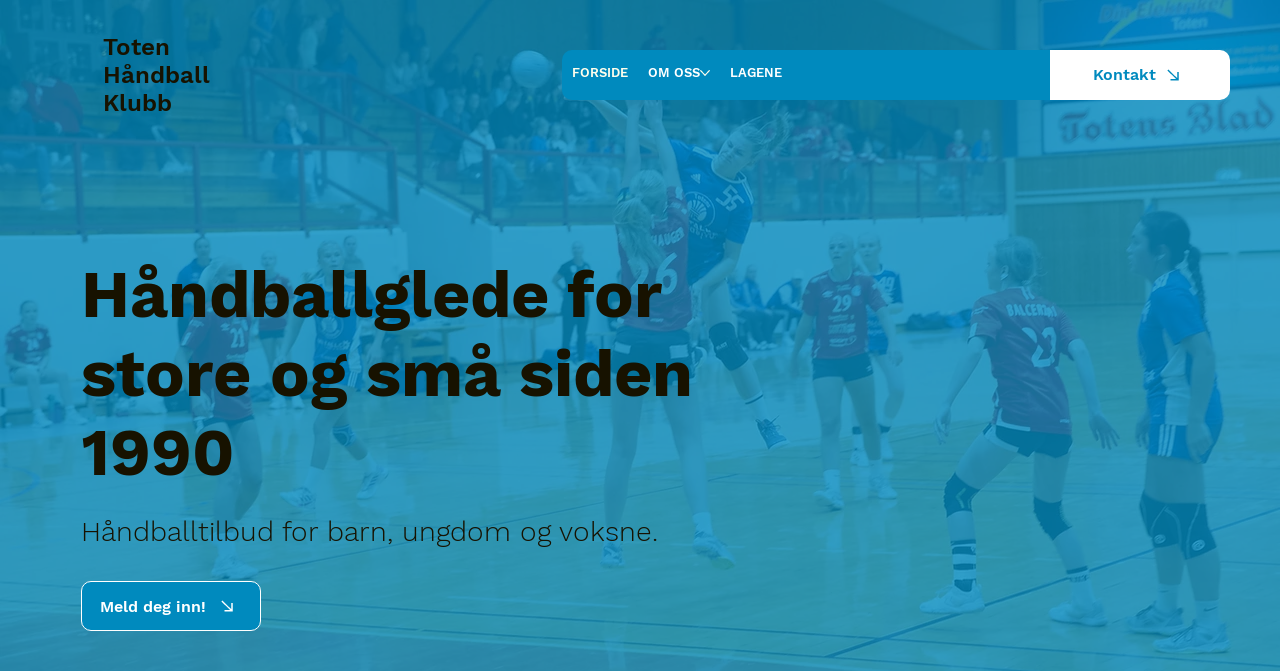

--- FILE ---
content_type: text/css; charset=utf-8
request_url: https://www.totenhk.no/_serverless/pro-gallery-css-v4-server/layoutCss?ver=2&id=comp-mcafxah5&items=0_1080_1080%7C0_1170_1208%7C0_1537_1537&container=998.75_1280_310_720&options=gallerySizeType:px%7CgallerySizePx:292%7CimageMargin:25%7CisRTL:false%7CgridStyle:1%7CnumberOfImagesPerRow:3%7CgalleryLayout:2%7CtitlePlacement:SHOW_ON_HOVER%7CcubeRatio:1%7CcubeType:fill
body_size: -187
content:
#pro-gallery-comp-mcafxah5 [data-hook="item-container"][data-idx="0"].gallery-item-container{opacity: 1 !important;display: block !important;transition: opacity .2s ease !important;top: 0px !important;left: 0px !important;right: auto !important;height: 410px !important;width: 410px !important;} #pro-gallery-comp-mcafxah5 [data-hook="item-container"][data-idx="0"] .gallery-item-common-info-outer{height: 100% !important;} #pro-gallery-comp-mcafxah5 [data-hook="item-container"][data-idx="0"] .gallery-item-common-info{height: 100% !important;width: 100% !important;} #pro-gallery-comp-mcafxah5 [data-hook="item-container"][data-idx="0"] .gallery-item-wrapper{width: 410px !important;height: 410px !important;margin: 0 !important;} #pro-gallery-comp-mcafxah5 [data-hook="item-container"][data-idx="0"] .gallery-item-content{width: 410px !important;height: 410px !important;margin: 0px 0px !important;opacity: 1 !important;} #pro-gallery-comp-mcafxah5 [data-hook="item-container"][data-idx="0"] .gallery-item-hover{width: 410px !important;height: 410px !important;opacity: 1 !important;} #pro-gallery-comp-mcafxah5 [data-hook="item-container"][data-idx="0"] .item-hover-flex-container{width: 410px !important;height: 410px !important;margin: 0px 0px !important;opacity: 1 !important;} #pro-gallery-comp-mcafxah5 [data-hook="item-container"][data-idx="0"] .gallery-item-wrapper img{width: 100% !important;height: 100% !important;opacity: 1 !important;} #pro-gallery-comp-mcafxah5 [data-hook="item-container"][data-idx="1"].gallery-item-container{opacity: 1 !important;display: block !important;transition: opacity .2s ease !important;top: 0px !important;left: 435px !important;right: auto !important;height: 410px !important;width: 410px !important;} #pro-gallery-comp-mcafxah5 [data-hook="item-container"][data-idx="1"] .gallery-item-common-info-outer{height: 100% !important;} #pro-gallery-comp-mcafxah5 [data-hook="item-container"][data-idx="1"] .gallery-item-common-info{height: 100% !important;width: 100% !important;} #pro-gallery-comp-mcafxah5 [data-hook="item-container"][data-idx="1"] .gallery-item-wrapper{width: 410px !important;height: 410px !important;margin: 0 !important;} #pro-gallery-comp-mcafxah5 [data-hook="item-container"][data-idx="1"] .gallery-item-content{width: 410px !important;height: 410px !important;margin: 0px 0px !important;opacity: 1 !important;} #pro-gallery-comp-mcafxah5 [data-hook="item-container"][data-idx="1"] .gallery-item-hover{width: 410px !important;height: 410px !important;opacity: 1 !important;} #pro-gallery-comp-mcafxah5 [data-hook="item-container"][data-idx="1"] .item-hover-flex-container{width: 410px !important;height: 410px !important;margin: 0px 0px !important;opacity: 1 !important;} #pro-gallery-comp-mcafxah5 [data-hook="item-container"][data-idx="1"] .gallery-item-wrapper img{width: 100% !important;height: 100% !important;opacity: 1 !important;} #pro-gallery-comp-mcafxah5 [data-hook="item-container"][data-idx="2"].gallery-item-container{opacity: 1 !important;display: block !important;transition: opacity .2s ease !important;top: 0px !important;left: 870px !important;right: auto !important;height: 410px !important;width: 410px !important;} #pro-gallery-comp-mcafxah5 [data-hook="item-container"][data-idx="2"] .gallery-item-common-info-outer{height: 100% !important;} #pro-gallery-comp-mcafxah5 [data-hook="item-container"][data-idx="2"] .gallery-item-common-info{height: 100% !important;width: 100% !important;} #pro-gallery-comp-mcafxah5 [data-hook="item-container"][data-idx="2"] .gallery-item-wrapper{width: 410px !important;height: 410px !important;margin: 0 !important;} #pro-gallery-comp-mcafxah5 [data-hook="item-container"][data-idx="2"] .gallery-item-content{width: 410px !important;height: 410px !important;margin: 0px 0px !important;opacity: 1 !important;} #pro-gallery-comp-mcafxah5 [data-hook="item-container"][data-idx="2"] .gallery-item-hover{width: 410px !important;height: 410px !important;opacity: 1 !important;} #pro-gallery-comp-mcafxah5 [data-hook="item-container"][data-idx="2"] .item-hover-flex-container{width: 410px !important;height: 410px !important;margin: 0px 0px !important;opacity: 1 !important;} #pro-gallery-comp-mcafxah5 [data-hook="item-container"][data-idx="2"] .gallery-item-wrapper img{width: 100% !important;height: 100% !important;opacity: 1 !important;} #pro-gallery-comp-mcafxah5 .pro-gallery-prerender{height:410px !important;}#pro-gallery-comp-mcafxah5 {height:410px !important; width:1280px !important;}#pro-gallery-comp-mcafxah5 .pro-gallery-margin-container {height:410px !important;}#pro-gallery-comp-mcafxah5 .pro-gallery {height:410px !important; width:1280px !important;}#pro-gallery-comp-mcafxah5 .pro-gallery-parent-container {height:410px !important; width:1305px !important;}